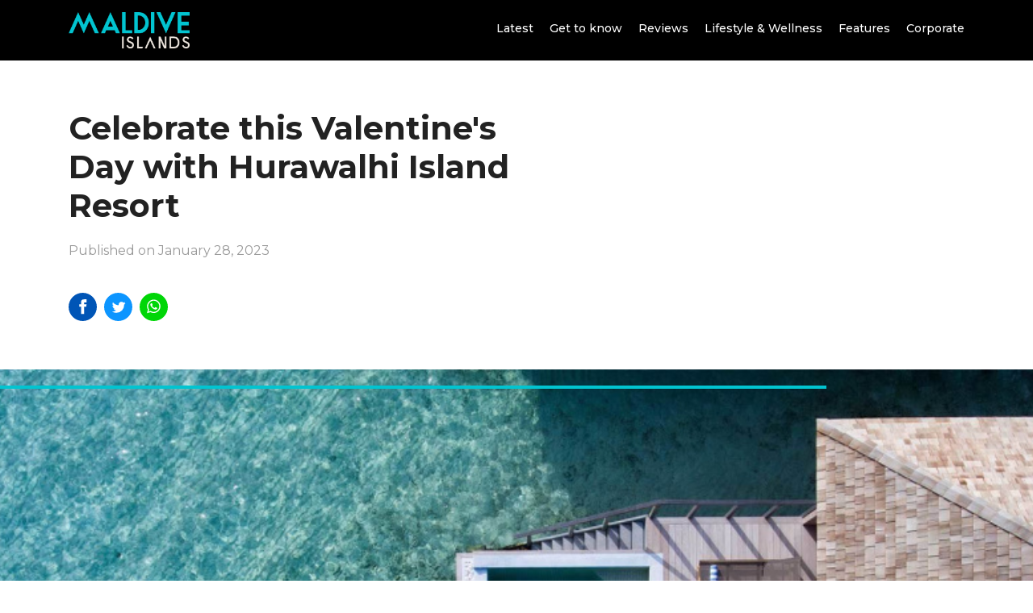

--- FILE ---
content_type: text/html; charset=UTF-8
request_url: https://maldiveislands.mv/461
body_size: 9531
content:
<!DOCTYPE html>
<html lang="en">
<head>
  <meta charset="utf-8">
  <title>Celebrate this Valentine&#039;s Day with Hurawalhi Island Resort</title>
  <meta name="viewport" content="width=device-width, initial-scale=1, shrink-to-fit=no">

  <link href="https://fonts.googleapis.com/css?family=Roboto:400,500,600,700,900&display=swap" rel="stylesheet">
  
  <link href="//maldiveislands.mv/css/bootstrap.min.css" rel="stylesheet">
  <link href="//maldiveislands.mv/css/fontawesome.min.css" rel="stylesheet">

  <!--<link href="//maldiveislands.mv/css/animsition.min.css" rel="stylesheet">-->
  <link href="//maldiveislands.mv/css/style.css?v=776594576" rel="stylesheet">
  <link href="//maldiveislands.mv/css/footer.css?v=1152419346" rel="stylesheet">

      
  <link rel="icon" href="//maldiveislands.mv/assets/favicon.png" type="image/png">

  <meta property="description" content="">

  <meta property="og:title" content="Celebrate this Valentine&#039;s Day with Hurawalhi Island Resort">
  <meta property="og:description" content="">
  <meta property="og:image" content="https://cache-server01.sun.mv/sun.assets/uploads/l_2023_01_28_114615_smjceaf1hwxkpbry6iouvl5qn824t39dzg7_EN_.jpg">

  <meta property="twitter:card" content="summary_large_image">
  <meta property="twitter:image" content="https://cache-server01.sun.mv/sun.assets/uploads/l_2023_01_28_114615_smjceaf1hwxkpbry6iouvl5qn824t39dzg7_EN_.jpg">
  <meta property="twitter:title" content="Celebrate this Valentine&#039;s Day with Hurawalhi Island Resort">
  <meta property="twitter:description" content="">

  <!--<script data-ad-client="ca-pub-2115683705968648" async 
    src="https://pagead2.googlesyndication.com/pagead/js/adsbygoogle.js"></script>-->

  <script async src="https://pagead2.googlesyndication.com/pagead/js/adsbygoogle.js"></script>

</head>

<body>
<!-- Global site tag (gtag.js) - Google Analytics -->
<script async src="https://www.googletagmanager.com/gtag/js?id=UA-18743319-7"></script>
<script>
  window.dataLayer = window.dataLayer || [];
  function gtag(){dataLayer.push(arguments);}
  gtag('js', new Date());

  gtag('config', 'UA-18743319-7');
</script>

<div id="fb-root"></div>
<script>(function(d, s, id) {
var js, fjs = d.getElementsByTagName(s)[0];
if (d.getElementById(id)) return;
js = d.createElement(s); js.id = id;
js.src = "//connect.facebook.net/en_US/sdk.js#xfbml=1&appId=143901465672310&version=v2.0";
fjs.parentNode.insertBefore(js, fjs);
}(document, 'script', 'facebook-jssdk'));</script>

  <header>
    <div class="container">
      <div class="row">
        <div class="col col-sm-3">
          <div class="logo">
            <a href="//maldiveislands.mv">
              <img src="//maldiveislands.mv/assets/logo.png" class="w-10">
            </a>
          </div>
        </div>
      
        <div class="col d-lg-none text-right">
          <button class="menu-btn">
            <div></div>
            <div></div>
            <div></div>
          </button>
        </div>

        <div class="col-12 col-lg">
          <nav>
            <a href="//maldiveislands.mv/news">Latest</a>
            <a href="//maldiveislands.mv/get_to_know">Get to know</a>
            <a href="//maldiveislands.mv/reviews">Reviews</a>
            <a href="//maldiveislands.mv/lifestyle_wellness">Lifestyle &amp; Wellness</a>
            <a href="//maldiveislands.mv/features">Features</a>
            <a href="//maldiveislands.mv/corporate">Corporate</a>
          </nav>
        </div>

      </div>
    </div>
  </header>

  <main>
    <div class="animsition">
    <div class="article-heading">
	<div class="container">
		<div class="row">
			<div class="col-12">
				<div class="detail">
          <h1>Celebrate this Valentine&#039;s Day with Hurawalhi Island Resort</h1>
          <span class="datetime">
            Published on January 28, 2023
          </span>
					<span class="share">
						<div class="byline">
							<div class="social-share">
                                <a class="share-fb" data-url="https://maldiveislands.mv/461">
                  <img src="//maldiveislands.mv/assets/social-facebook.svg">
								</a>
                <a class="share-tw" data-url="https://maldiveislands.mv/461" 
                  data-title="Celebrate this Valentine&#039;s Day with Hurawalhi Island Resort">
                  <img src="//maldiveislands.mv/assets/social-twitter.svg">
								</a>
                <a class="share-whatsapp" data-url="https://maldiveislands.mv/461">
                  <img src="//maldiveislands.mv/assets/social-whatsapp.svg">
								</a>
							</div>
						</div>
					</span>
				</div>
			</div>
		</div>
	</div>
</div>

<div class="article-featured" 
     style="background-image: url('https://cache-server01.sun.mv/sun.assets/uploads/l_2023_01_28_114615_smjceaf1hwxkpbry6iouvl5qn824t39dzg7_EN_.jpg')">
	<span class="highlight-line line-top"></span>
	<span class="highlight-line line-bottom"></span>
</div>
<div class="article-featured-caption">
  <div class="container">
    <div class="row">
      <div class="col w-100">
          Celebrate this Valentine&#039;s day with Hurawalhi Island Resort. (Photo/Hurawalhi Island Resort)
      </div>
    </div>
  </div>
</div>


<div class="article-content">
	<div class="container">
		<div class="row">
			<div class="article-content-border col-sm-9">

          <div class="mb-5">
            <ins class="adsbygoogle"
                style="display:block; text-align:center;"
                data-ad-layout="in-article"
                data-ad-format="fluid"
                data-ad-client="ca-pub-2115683705968648"
                data-ad-slot="5632862216"></ins>
            <script>
                 (adsbygoogle = window.adsbygoogle || []).push({});
            </script>
          </div>

				<div class="article-body">
          					<div class="article-author mb-5">
						<span class="by">Written by</span>
            <span class="name">
                Mohamed Iyad Masood
            </span>
					</div>
                    
					
          <p class="MsoNormal">Every traveler's dream vacation in the Maldives begins with a stroll along sun-drenched white beaches and beautiful blue seas. The tropical islands are a great choice for a romantic trip since they emit a charm of tranquility and closeness and are elevated by nature's best features. The possibility is much more appealing now that Valentine's Day is getting closer. A romantic schedule that is sure to make hearts flutter has been put together at the picturesque Hurawalhi Island Resort in Baa atoll.</p>
<p class="MsoNormal">The resort is overflowing with romantic events this February that are sure to make lovers fall head over heels in love, as well as spectacular dining locations set against the most breathtaking scenery.</p>
<p class="MsoNormal">The lavish resort is home to the largest all-glass undersea restaurant in the world, where panoramic views offer a peek at the Maldives' abundant biodiversity. The restaurant is providing a variety of special experiences for couples on Valentine's Day, including opulent private brunches, elegant luncheons, and a delicious 7-course dinner. The exquisite beauty of the underwater will be revealed with each dish, tantalizing the senses. This will undoubtedly combine to make a special Valentine's Day surprise.</p>
<figure><img src="//s3-ap-southeast-1.amazonaws.com/sun.assets/uploads/l_2023_01_25_010121_9pmkuw3bt5rx1qcnhl6482ysovfijgaezd7_EN_.jpg" />
<figcaption>5.8 Underwater Resort at Hurawalhi Island Resort. (Photo/Hurawalhi Island Resort)</figcaption>
</figure>
<p class="MsoNormal">If the underwater landscapes did not pique your interest, the suite rooms at the Sulha Spa would thanks to their ocean views and mother nature's own soundtrack. Couples can enjoy renowned spa services together in this location, which will assist to strengthen bonds by calming the mind and soul. Duos are welcome to sign up for the Sulha Joy adventure, which uses Hara bodywork to relax guests and draw them closer to exquisite bliss. Or couples can choose the Sweet Romance treatment, which elevates the senses with special Balinese massages, glow facials, and distinctive foot rituals.</p>
<figure><img src="//s3-ap-southeast-1.amazonaws.com/sun.assets/uploads/l_2023_01_28_113757_uintqwe4ohpf1yjlkmcx35vdzb9s8r6g7a2_EN_.png" />
<figcaption>Celebrate this Valentine's day with Hurawalhi Island Resort.</figcaption>
</figure>
<p class="MsoNormal">The Champagne Pavilion is a great place for couples to spend some quality time together. As a picture in the clouds materializes, observe the changing gloomy sky hand in hand. By enjoying a great bottle of Devaux Cuv&eacute;e D Ros&eacute; and delectable canap&eacute;s, you can further enhance the special occasion. A treasured memory for all time.</p>
<p class="MsoNormal">You and your partner can retreat to a private island where only the cyan waters and powdered sand will interfere with your intimate moments if you want the utmost seclusion for the two of you. Here, visitors can create their own excursions, from memorable star-lit dinners to romantic Champagne breakfasts and island picnics. Whatever a couple decides, they will not be disappointed by their ideal island vacation.</p>
<p class="MsoNormal">&nbsp;</p>
<figure><img src="//s3-ap-southeast-1.amazonaws.com/sun.assets/uploads/l_2023_01_28_114212_k3gvpma5jsw2r1hldtnbqcu7zx8i6oy94fe_EN_.jpg" />
<figcaption>Celebrate this Valentine's day with Hurawalhi Island Resort.</figcaption>
</figure>
<p class="MsoNormal">If you're picturing a titanic-style romance, a luxurious yacht is waiting to take couples out to sea. With several alternatives to choose from, guests can set a path for any of the featured trips. This includes island hopping, sunset cruises, and even private sunset cruise meals. It also includes exploring the abundant Baa atoll and keeping an eye out for whale sharks and manta rays. It's up to you whether you dive, eat, or drink.</p>
<p class="MsoNormal">A romantic beach meal is the ideal way to surprise your significant other. Couples can enjoy a quiet evening on the beach or liven things up with a BBQ dinner thanks to the venue's distinctive design. A delightful Teppanyaki meal is another option for those looking for a more memorable dining experience. A talented chef will dazzle guests with his or her artistic culinary skills before offering delectable bites of sushi, sashimi, and other delicacies.</p>
<figure><img src="//s3-ap-southeast-1.amazonaws.com/sun.assets/uploads/l_2023_01_28_114307_kynws62z78d3buaxrpmetch91ogj54ivlfq_EN_.jpeg" />
<figcaption>Celebrate this Valentine's day with Hurawalhi Island Resort.</figcaption>
</figure>
<p class="MsoNormal">Couples can travel to Coco Bar to dance the night away with Huruwalhi's special Valentine's DJ night after spending the entire day sharing romantic experiences. Enjoy the companionship of your true love in the lovely environment while sipping cocktails and listening to live music.</p>

          <div class="mt-5">
            <ins class="adsbygoogle"
                 style="display:block; text-align:center;"
                 data-ad-layout="in-article"
                 data-ad-format="fluid"
                 data-ad-client="ca-pub-2115683705968648"
                 data-ad-slot="8225583573"></ins>
            <script>
                 (adsbygoogle = window.adsbygoogle || []).push({});
            </script>
          </div>

				</div>
			</div>
      
      <div class="col-sm-3">

        <div class="w-100 mb-4">
          <ins class="adsbygoogle"
               style="display:block"
               data-ad-client="ca-pub-2115683705968648"
               data-ad-slot="9600027386"
               data-ad-format="auto"
               data-full-width-responsive="true"></ins>
          <script>
               (adsbygoogle = window.adsbygoogle || []).push({});
          </script>
        </div>


		<div class="row main-thumbs thumbs-x-small thumbs-related">

        				<div class="thumbs col-12">
          <a href="//maldiveislands.mv/603" class="animsition-link">
						<div class="image">
              <img src="https://cache-server01.sun.mv/sun.assets/uploads/l_2023_08_22_093248_l7gvuhcpo23a1txfw54sj6r9e8dkbqnymzi_EN_.jpg">
						</div>
						<div class="detail mt-2">
              <h5 class="mb-0">Four Seasons Landaa Giraavaru introduce a Hologram room</h5>
              <span class="author mt-1">
                 2 year 5 month ago
              </span>
						</div>
					</a>
				</div>
        
        				<div class="thumbs thumbs-xs col-6">
          <a href="//maldiveislands.mv/600" class="animsition-link">
						<div class="image">
              <img src="https://cache-server01.sun.mv/sun.assets/uploads/l_2023_06_05_115650_72wrcqhkjf41n6ut9lay38zxmbvg5osiedp_EN_.jpg">
						</div>
						<div class="detail mt-2">
              <h6>JOALI Maldives unveils roster of visiting chefs</h6>
						</div>
					</a>
				</div>
        				<div class="thumbs thumbs-xs col-6">
          <a href="//maldiveislands.mv/601" class="animsition-link">
						<div class="image">
              <img src="https://cache-server01.sun.mv/sun.assets/uploads/l_2023_07_25_014725_2nhrf4up5x3cs9lgjwaz76eikodv81mybtq_EN_.jpg">
						</div>
						<div class="detail mt-2">
              <h6>Grand Park Kodhipparu introduces Beach Boot Camp</h6>
						</div>
					</a>
				</div>
        				<div class="thumbs thumbs-xs col-6">
          <a href="//maldiveislands.mv/599" class="animsition-link">
						<div class="image">
              <img src="https://cache-server01.sun.mv/sun.assets/uploads/l_2023_07_23_023825_mje8k3y7w4vd1n9xscrpobqlathuz5g6i2f_EN_.jpeg">
						</div>
						<div class="detail mt-2">
              <h6>Lily Beach reveal world wellness weekend offerings</h6>
						</div>
					</a>
				</div>
        				<div class="thumbs thumbs-xs col-6">
          <a href="//maldiveislands.mv/598" class="animsition-link">
						<div class="image">
              <img src="https://cache-server01.sun.mv/sun.assets/uploads/l_2023_07_23_011820_21ojziwxrsulagv38bncq4kt6empyfh7d59_EN_.jpg">
						</div>
						<div class="detail mt-2">
              <h6>Elizaveta Yurgina to perform at Irufushi this August</h6>
						</div>
					</a>
				</div>
        
		</div>

      </div>

		</div>
	</div>
</div>
    </div>
  </main>

  
<footer>
  <div class="container">
    <div class="row">
      <div class="col-12 col-lg-4 text-center text-lg-left">
          <a href="//maldiveislands.mv">
            <img src="//maldiveislands.mv/assets/smg-logo-footer.svg" class="logo">
          </a>
      </div>
      <div class="col-12 col-lg-4 text-center">
					<div class="about">
							<a href="https://en.sun.mv/page/about">About Us</a>
							<a href="https://en.sun.mv/page/contact">Contact Us</a>
						</ul>
					</div>
          <div class="credit">
            <p>A product by Sun Media Group. All rights reserved.</p>
          </div>
      </div>
      <div class="col-12 col-lg-4 text-center text-lg-right">
					<div class="social">
            <a href="">
              <img src="//maldiveislands.mv/assets/social-outline-facebook.svg">
            </a>
            <a href="">
              <img src="//maldiveislands.mv/assets/social-outline-twitter.svg">
            </a>
					</div>
      </div>

    </div>
  </div>
</footer>

<!--
  <footer>
		<div class="container">
			<div class="row custom-gutter">
				<div class="col-lg-3 col-md-4 col-sm-6 w-100">
					<div class="logo">

<svg xmlns="http://www.w3.org/2000/svg" viewBox="0 0 223 141.409">
    <defs>
        <style>
            .cls-1,.cls-2{fill:#fff}.cls-1{fill-rule:evenodd}.cls-3{fill:none;stroke:#bcbec0;stroke-miterlimit:2.613;stroke-width:2px}
        </style>
    </defs>
    <g id="Smg_Logo" data-name="Smg Logo" transform="translate(-427 -4046)">
        <path id="Path_99" d="M70.669 0a70.725 70.725 0 0 1 69.67 58.534l-3.783 2.5a66.4 66.4 0 1 0-.286 21.415l4.711-4.069A70.7 70.7 0 1 1 70.669 0z" class="cls-1" data-name="Path 99" transform="translate(427 4046)"/>
        <g id="Group_327" data-name="Group 327" transform="translate(463.905 4094.831)">
            <path id="Path_100" d="M56.7 121.176a4.66 4.66 0 0 1-5-4.426 5.235 5.235 0 0 1 2.284-4.069l14.776-10.85a13.718 13.718 0 0 0 1.214-.928 4.553 4.553 0 0 1 6.781 1.5l2.07-1.57a4.6 4.6 0 0 1 4.783-.428 4.484 4.484 0 0 1 2 2c2.784-2.141 6.639-4.354 8.923.071a4.558 4.558 0 0 1-1.214 5.639c-2.427 1.642-5 3.641-7.424 5.354a8.268 8.268 0 0 1-4.14 2 5.167 5.167 0 0 1-5.282-3.783c-.642-1.856-2.641-2.57-4.569-.714l-12.92 9.494a4.981 4.981 0 0 1-2.282.71z" class="cls-1" data-name="Path 100" transform="translate(-51.7 -77.423)"/>
            <path id="Path_101" d="M114.438 103.734l6.353-4.711a8.365 8.365 0 0 1 3.069-1.57 14.76 14.76 0 0 1 2.5-.214h30.052c2.57 0 3.926.214 5.853-1.071 2.356-1.713 4.64-3.426 7-5.14a5.226 5.226 0 0 1 2.855-.928 5 5 0 0 1 3.212 1.285 4.54 4.54 0 0 1 0 6.5c-.286.214-.571.5-.857.714l-9.708 6.567c-1.5.857-2.927.928-5 .928h-33.623a31.178 31.178 0 0 0-2.57 1.927l-4.569 3.426c-4.924 3.494-10.135-4.072-4.567-7.713z" class="cls-1" data-name="Path 101" transform="translate(-68.967 -74.615)"/>
            <path id="Path_104" d="M128.339 77.539c3.855-2.927 7.567-5.425 11.421-8.352 2-1.57 5.354-.642 6.5 1.642 1.356 2.427.214 4.925-2 6.282l-11.421 8.352c-4.5 2.855-10.211-4.069-4.5-7.924z" class="cls-1" data-name="Path 104" transform="translate(-72.946 -68.407)"/>
            <path id="Path_105" d="M96.38 68.5a8.78 8.78 0 1 1-8.78 8.78 8.774 8.774 0 0 1 8.78-8.78zm0 6.567a2.213 2.213 0 1 0 2.213 2.213 2.224 2.224 0 0 0-2.213-2.213z" class="cls-1" data-name="Path 105" transform="translate(-61.973 -68.434)"/>
        </g>
        <path id="Path_106" d="M231.2 77.836l1.57-.714a2.079 2.079 0 0 0 .857 1.285 2.715 2.715 0 0 0 1.57.428 1.945 1.945 0 0 0 1.428-.5 1.777 1.777 0 0 0 .5-1.356c0-.714-.571-1.356-1.785-1.927a1.559 1.559 0 0 1-.357-.214 8.723 8.723 0 0 1-2.713-1.785 3.246 3.246 0 0 1-.714-2 3.17 3.17 0 0 1 1-2.427 3.8 3.8 0 0 1 2.713-.928 4.507 4.507 0 0 1 2.284.5 2.637 2.637 0 0 1 1.285 1.5l-1.57.785a3.043 3.043 0 0 0-.785-.857 1.639 1.639 0 0 0-1-.286 1.745 1.745 0 0 0-1.285.428 1.553 1.553 0 0 0-.5 1.142c0 .714.714 1.428 2.07 2.07.071.071.214.071.286.143a7.849 7.849 0 0 1 2.5 1.642 3.247 3.247 0 0 1 .714 2 3.766 3.766 0 0 1-1.068 2.785 4.022 4.022 0 0 1-3 1 4.067 4.067 0 0 1-2.57-.714 2.8 2.8 0 0 1-1.43-2z" class="cls-1" data-name="Path 106" transform="translate(360.837 4026.626)"/>
        <path id="Path_107" d="M245.4 68.1h2v7.5a3.608 3.608 0 0 0 .785 2.5 3.474 3.474 0 0 0 4.569 0 3.736 3.736 0 0 0 .785-2.5v-7.5h2v7.709a4.429 4.429 0 0 1-5.068 5 5.227 5.227 0 0 1-3.783-1.214 5.056 5.056 0 0 1-1.285-3.783z" class="cls-1" data-name="Path 107" transform="translate(356.773 4026.512)"/>
        <path id="Path_108" d="M263.5 80.249V67.4l7.852 7.567a6.435 6.435 0 0 1 .642.714c.214.214.428.5.714.785V67.9h1.856v12.849l-7.995-7.709-.642-.642c-.214-.214-.357-.5-.571-.714v8.566H263.5z" class="cls-1" data-name="Path 108" transform="translate(351.594 4026.712)"/>
        <path id="Path_109" d="M238.253 102.449L234.4 93.6l-1.5 8.352h-1.5l2.57-12.852 4.283 10.279 4.354-10.279 2.5 12.849h-1.428l-1.57-8.352z" class="cls-1" data-name="Path 109" transform="translate(360.78 4020.502)"/>
        <path id="Path_110" d="M253.2 102.149V89.8h6.567v1.356H254.7v3.569h5.068v1.356H254.7v4.711h5.068v1.356z" class="cls-1" data-name="Path 110" transform="translate(354.541 4020.302)"/>
        <path id="Path_111" d="M267.3 100.793h.928a15.348 15.348 0 0 0 3.141-.214 3 3 0 0 0 1.428-.714 3.805 3.805 0 0 0 1.142-1.642 5.67 5.67 0 0 0 .428-2.284 7.3 7.3 0 0 0-.357-2.284 4.526 4.526 0 0 0-1.142-1.642 2.951 2.951 0 0 0-1.5-.714 15.348 15.348 0 0 0-3.141-.214h-.927v9.708zm-1.5 1.356V89.8h2.356a14.986 14.986 0 0 1 3.712.286 6.375 6.375 0 0 1 1.856.857 5.875 5.875 0 0 1 1.642 2.07 7.785 7.785 0 0 1 0 5.853 4.734 4.734 0 0 1-1.642 2.07 4.425 4.425 0 0 1-1.856.857 16.473 16.473 0 0 1-3.212.286H265.8z" class="cls-1" data-name="Path 111" transform="translate(350.936 4020.302)"/>
        <path id="Rectangle_183" d="M0 0h1.499v12.349H0z" class="cls-2" data-name="Rectangle 183" transform="translate(629.299 4110.102)"/>
        <path id="Path_112" d="M292.9 92.384l-2 4.568h3.926l-1.926-4.568zm0-3.284l5.639 12.849h-1.57l-1.57-3.783h-4.854l-1.57 3.783H287.4z" class="cls-1" data-name="Path 112" transform="translate(344.754 4020.502)"/>
        <path id="Path_113" d="M237.952 118.282h5.068v.428a6.57 6.57 0 0 1-1.642 4.64 5.971 5.971 0 0 1-4.5 1.713 6.086 6.086 0 0 1-1.642-.214 4.985 4.985 0 0 1-1.428-.571 6.2 6.2 0 0 1-3.212-5.639 7.15 7.15 0 0 1 .5-2.784 6.03 6.03 0 0 1 3.426-3.426 7.4 7.4 0 0 1 5.5.214 5.526 5.526 0 0 1 2.142 1.927l-1.214 1a5.394 5.394 0 0 0-1.642-1.713 4.944 4.944 0 0 0-5.782.857 5.241 5.241 0 0 0-1.356 3.783 4.9 4.9 0 0 0 1.356 3.641 4.734 4.734 0 0 0 3.5 1.428 4.2 4.2 0 0 0 3.069-1.142 4.053 4.053 0 0 0 1.356-2.927h-3.5z" class="cls-1" data-name="Path 113" transform="translate(361.009 4013.949)"/>
        <path id="Path_114" d="M251.1 124.749V112.4h2.927a9.237 9.237 0 0 1 1.785.143 2.637 2.637 0 0 1 1 .5 2.84 2.84 0 0 1 .857 1.142 3.841 3.841 0 0 1 .286 1.57 2.91 2.91 0 0 1-.857 2.284 3.737 3.737 0 0 1-2.5.785h-.286l4.711 5.925h-1.856l-4.5-5.925h-.214v5.925H251.1zm1.428-11.064v4.14h1.142a4.094 4.094 0 0 0 2.284-.428 1.894 1.894 0 0 0 .571-1.57 2.061 2.061 0 0 0-.571-1.642 4.136 4.136 0 0 0-2.284-.5h-1.142z" class="cls-1" data-name="Path 114" transform="translate(355.142 4013.834)"/>
        <path id="Path_115" d="M269.9 123.593a6.12 6.12 0 0 0 1.927-.357 5.23 5.23 0 0 0 1.642-1.142 4.1 4.1 0 0 0 1.071-1.642 4.613 4.613 0 0 0 .357-1.927 6.19 6.19 0 0 0-.357-2 6.516 6.516 0 0 0-1.071-1.642 4.1 4.1 0 0 0-1.642-1.071 4.612 4.612 0 0 0-1.927-.357 5.45 5.45 0 0 0-1.927.357 6.516 6.516 0 0 0-1.642 1.071 4.651 4.651 0 0 0-1.071 1.642 4.734 4.734 0 0 0-.357 2 5.45 5.45 0 0 0 .357 1.927 5.23 5.23 0 0 0 1.142 1.642 6.2 6.2 0 0 0 1.642 1.142 4.107 4.107 0 0 0 1.856.357zm6.639-5.068a6.273 6.273 0 0 1-1.927 4.569 7.029 7.029 0 0 1-2.141 1.428 6.5 6.5 0 0 1-5 0 7.029 7.029 0 0 1-2.142-1.428 5.69 5.69 0 0 1-1.428-2.07 6.35 6.35 0 0 1 1.428-7.067 6.8 6.8 0 0 1 2.142-1.356 6.013 6.013 0 0 1 2.5-.5 6.584 6.584 0 0 1 2.57.5 8.373 8.373 0 0 1 2.142 1.356 6.726 6.726 0 0 1 1.428 2.07 9.639 9.639 0 0 1 .423 2.497z" class="cls-1" data-name="Path 115" transform="translate(351.622 4013.92)"/>
        <path id="Path_116" d="M285.1 112.4h1.5v7.709a4.316 4.316 0 0 0 .785 2.784 4.072 4.072 0 0 0 5 0 4.181 4.181 0 0 0 .785-2.784V112.4h1.5v7.709a5.468 5.468 0 0 1-1.214 3.783 4.617 4.617 0 0 1-3.569 1.214 4.9 4.9 0 0 1-3.569-1.214 5.345 5.345 0 0 1-1.214-3.783z" class="cls-1" data-name="Path 116" transform="translate(345.412 4013.834)"/>
        <path id="Path_117" d="M304.028 119.281v5.568H302.6V112.5h2.57a12.129 12.129 0 0 1 2 .143 3.28 3.28 0 0 1 1.142.5 2.452 2.452 0 0 1 .928 1.142 3.965 3.965 0 0 1 .357 1.642 4.234 4.234 0 0 1-.357 1.642 2.452 2.452 0 0 1-.928 1.142 4.231 4.231 0 0 1-1.142.5 12.127 12.127 0 0 1-2 .143h-1.142zm0-1.356h.714a5.161 5.161 0 0 0 2.57-.428 1.723 1.723 0 0 0 .642-1.57 1.865 1.865 0 0 0-.642-1.642 4.855 4.855 0 0 0-2.5-.5h-.712v4.14z" class="cls-1" data-name="Path 117" transform="translate(340.404 4013.806)"/>
        <path id="Line_107" d="M0 0v44.4" class="cls-3" data-name="Line 107" transform="translate(580.544 4094.041)"/>
    </g>
</svg>

					</div>
				</div>
				<div class="col-lg-2 col-md-4 col-sm-6 col-6 w-100">
					<div class="address">
						<address>
							<span>
								G. Viyavathi <br>
								Kashimaa Hingun <br>
								Malé Maldives <br>
								20047
							</span>

							<span>
								<a href="tel:+9603312747">Tel : 3312747</a> <br>
								Fax : 3323789
							</span>
						</address>
					</div>
				</div>
				<div class="col-lg-3 col-md-4 col-sm-6 col-6 w-100">
					<div class="about-links">
						<ul>
							<li><a href="https://en.sun.mv/page/contact">Contact Us</a></li>
							<li><a href="#">Privacy Policy</a></li>
							<li><a href="#">Advertise</a></li>
							<li><a href="#">Terms and conditions</a></li>
							<li><a href="https://en.sun.mv/page/about">About Sun</a></li>
						</ul>
					</div>
				</div>
				<div class="col-lg-2 col-md-6 col-sm-6 col-6 w-100">
					<div class="social-links">
						<ul>
							<li>
								<a href="https://www.facebook.com/sunmv/" target="_new">
									<div>
										<img src="https://sun.mv/public/assets/footer-fb-icon.png">
									</div>
									<div>
										<span>Like us</span>
										<span>sunmv</span>
									</div>
								</a>
								<a href="https://twitter.com/sunbrk" target="_new">
									<div>
										<img src="https://sun.mv/public/assets/footer-tw-icon.png">
									</div>
									<div>
										<span>Follow Us</span>
										<span>sunbrk</span>
									</div>
								</a>
							</li>
						</ul>
					</div>
				</div>
				<div class="col-lg-2 col-md-6 col-sm-12 col-6 w-100">
					<div class="app-download">
						<div class="wrapper">

							<div class="label">Download Sun App</div>
							<a href="https://play.google.com/store/apps/details?id=com.sunmediagroup.sunmv" target="_new">
								<img src="https://sun.mv/public/assets/googleplay-btn.png">
							</a>
							<a href="https://itunes.apple.com/au/app/sun-mv/id1434397737" target="_new">
								<img src="https://sun.mv/public/assets/appstore-btn.png">
							</a>

							<span style="color: #fff; opacity: 0.2; font-size: 11px; font-weight: bold;">
								v 3
							</span>

						</div>
					</div>
				</div>
			</div>
		</div>
	</footer>

  -->
  
  <script src="//maldiveislands.mv/js/jquery-3.4.1.min.js"></script>
  <script src="//maldiveislands.mv/js/bootstrap.min.js"></script>
  <script src="//maldiveislands.mv/js/animsition.min.js"></script>
  
  <script>
	/* $('.animsition').animsition({
      inClass: 'fade-in',
      outClass: 'fade-out',
	    inDuration: 1500,
	    outDuration: 800,
	    linkElement: '.animsition-link',
	    loading: true,
	    loadingParentElement: 'body', 
	    loadingClass: 'animsition-loading',
	    loadingInner: '', 
	    timeout: false,
	    timeoutCountdown: 5000,
	    onLoadEvent: true,
	    browser: [ 'animation-duration', '-webkit-animation-duration'],
	    overlay : false,
	    overlayClass : 'animsition-overlay-slide',
	    overlayParentElement : 'body',
	    transition: function(url){ window.location.href = url; }
	  });*/



    $('.menu-btn').click(function(){
      $('header nav').slideToggle();
    });

    function openWindow (url, width, height) {
       var top  = window.outerHeight / 2 + window.screenY - ( height / 2);
       var left = window.outerWidth / 2 + window.screenX - ( width / 2);
       window.open(url, '_blank', 'width='+width+',height='+height+',top='+top+',left='+left);
    }

  /*
   	$('.share-fb').click(function(){
      FB.ui({
          method: 'share',
          display: 'popup',
          href: $(this).data('url'),
        }, function(response){});
    });
*/
    $('.share-fb').click(function(){
      var link = 'https://www.facebook.com/sharer/sharer.php?u='+ encodeURIComponent($(this).data('url'));
      openWindow(link, 600, 450);
    });

    $('.share-tw').click(function(){
      var title = $(this).data('title') ? $(this).data('title') + ' | ' : '';
      var link = 'https://twitter.com/intent/tweet?text='+ encodeURIComponent(title + $(this).data('url'));
      openWindow(link, 600, 450);
    });

    $('.share-gplus').click(function(){
      var link = 'https://plus.google.com/share?url='+ encodeURIComponent($(this).data('url'));
      openWindow(link, 600, 450);
    });

    $('.share-whatsapp').click(function(){
      if(isMobile.any())  {
        window.location = 'whatsapp://send?text='+encodeURIComponent($(this).data('url'));
        return 0;
      }
      var link = 'https://web.whatsapp.com/send?text='+ encodeURIComponent($(this).data('url'));
      openWindow(link, 600, 450);
    });

  function loadScript(url, callback) {
    var script = document.createElement("script")
    script.type = "text/javascript";
    //
    if (script.readyState) { //IE
        script.onreadystatechange = function() {
            if (script.readyState == "loaded" ||
                script.readyState == "complete") {
                script.onreadystatechange = null;
                callback();
            }
        };
    } else { //Others
        script.onload = function() {
            callback();
        };
    }
    //
    script.src = url;
    document.getElementsByTagName("head")[0].appendChild(script);
  }

  function embedTwitter() {
    var tweetDiv;
    var tweets = jQuery(".twitter-post");
    tweets.html('');
    // if there are tweets only load the twitter widget
    if (tweets.length > 0) {
        loadScript("https://platform.twitter.com/widgets.js", function() {
            jQuery(tweets).each(function(t, tweet) {
                // var el   = $(this);
                tweetDiv = $(this);
                var href = jQuery(this).attr('data-href');
                var id = href.substring(href.lastIndexOf('/') + 1);
                //
                twttr.widgets.createTweet(id, tweet, {
                    conversation: 'none', // or all
                    cards: 'visible', // or visible
                    linkColor: '#cc0000', // default is blue
                    theme: 'light' // or dark
                }).then(function(el) {
                    $('.twitter-post').find('.embed-loading').slideUp();
                });
            });
        });
    }
  }
  embedTwitter();
/*
  function embedInstagram() {
    var tweetDiv;
    var tweets = jQuery(".instagram-post");
    tweets.html('');
    // if there are tweets only load the twitter widget
    if (tweets.length > 0) {
        loadScript("https://platform.twitter.com/widgets.js", function() {
            jQuery(tweets).each(function(t, tweet) {
                // var el   = $(this);
                tweetDiv = $(this);
                var href = jQuery(this).attr('data-href');
                var id = href.substring(href.lastIndexOf('/') + 1);
                //
                twttr.widgets.createTweet(id, tweet, {
                    conversation: 'none', // or all
                    cards: 'visible', // or visible
                    linkColor: '#cc0000', // default is blue
                    theme: 'light' // or dark
                }).then(function(el) {
                    $('.twitter-post').find('.embed-loading').slideUp();
                });
            });
        });
    }
  }
  embedInstagram();
*/

  </script>
  <script async src="//www.instagram.com/embed.js"></script>

<script defer src="https://static.cloudflareinsights.com/beacon.min.js/vcd15cbe7772f49c399c6a5babf22c1241717689176015" integrity="sha512-ZpsOmlRQV6y907TI0dKBHq9Md29nnaEIPlkf84rnaERnq6zvWvPUqr2ft8M1aS28oN72PdrCzSjY4U6VaAw1EQ==" data-cf-beacon='{"version":"2024.11.0","token":"4263e67d8da248cfadfb556c18992911","r":1,"server_timing":{"name":{"cfCacheStatus":true,"cfEdge":true,"cfExtPri":true,"cfL4":true,"cfOrigin":true,"cfSpeedBrain":true},"location_startswith":null}}' crossorigin="anonymous"></script>
</body>
</html>


--- FILE ---
content_type: text/html; charset=utf-8
request_url: https://www.google.com/recaptcha/api2/aframe
body_size: 269
content:
<!DOCTYPE HTML><html><head><meta http-equiv="content-type" content="text/html; charset=UTF-8"></head><body><script nonce="jr3gVMmRPOC89ApzK4AhGg">/** Anti-fraud and anti-abuse applications only. See google.com/recaptcha */ try{var clients={'sodar':'https://pagead2.googlesyndication.com/pagead/sodar?'};window.addEventListener("message",function(a){try{if(a.source===window.parent){var b=JSON.parse(a.data);var c=clients[b['id']];if(c){var d=document.createElement('img');d.src=c+b['params']+'&rc='+(localStorage.getItem("rc::a")?sessionStorage.getItem("rc::b"):"");window.document.body.appendChild(d);sessionStorage.setItem("rc::e",parseInt(sessionStorage.getItem("rc::e")||0)+1);localStorage.setItem("rc::h",'1769145066612');}}}catch(b){}});window.parent.postMessage("_grecaptcha_ready", "*");}catch(b){}</script></body></html>

--- FILE ---
content_type: text/css
request_url: https://maldiveislands.mv/css/style.css?v=776594576
body_size: 1939
content:
@import url('https://fonts.googleapis.com/css2?family=Montserrat:ital,wght@0,100;0,200;0,300;0,400;0,500;0,600;0,700;0,800;1,200;1,300;1,400;1,500;1,600;1,700;1,800&display=swap');


body {
  color: #222;
  font-family: 'Montserrat', sans-serif;
}

::selection {
  background: #d0fbff;
}

.animsition-overlay-slide {
  background: #000;
  z-index: 99999;
}

a:hover {
  text-decoration: none;
}
a h1:hover, a h2:hover, a h3:hover, a h4:hover, a h5:hover, a h6:hover {
  text-decoration: underline;
  text-decoration-color: #02c4d0;
}

.social-share > a {
  cursor: pointer;
}

h1 {
  font-size: 45px;
  font-weight: 700;
}

h2 {
  font-size: 35px;
  font-weight: 700;
}

h3 {
  font-size: 30px;
  font-weight: 700;
}

h4 {
  font-size: 20px;
  font-weight: 600;
}

h5 {
  font-size: 15px;
  font-weight: 600;
}

h6 {
  font-size: 13px;
  font-weight: 600;
}

.detail .author {
  font-size: 13px;
  color: #666;
}

header {
  background-color: #000;
  user-select: none;
}
header .logo {
  padding: 15px 0;
}
header .logo img {
  width: 150px;
}

header nav {
  display: flex;
  margin-top: 25px;
  justify-content: flex-end;
}
header nav a {
  font-size: 14px;
  color: #FFF;
  font-weight: 500;
  margin-left: 20px;
}
header nav a:hover {
  color: #4fc4cf;
}
header .menu-btn {
  margin-top: 25px;
  background: transparent;
  width: 40px;
  border: none;
}
header .menu-btn:focus {
  outline: none;
}
header .menu-btn > div {
  height: 3px;
  width: 100%;
  background: rgba(255, 255, 255, 0.6);
  margin-bottom: 4px;
}
header .menu-btn:focus > div {
  background: rgba(255, 255, 255, 0.8);
}

@media screen and (max-width: 991px) {
  header nav {
    display: none;
    position: absolute;
    z-index: 100;
    border-top: solid 1px #40a0aa;
    background: #000;
    top: 0;
    left: 0;
    margin: 0;
    flex-direction: column;
    right: 0;
    padding-top: 20px;
    padding-bottom: 20px;
  }
  header nav a {
    padding: 10px;
    display: block;
  }
}

.category-title h2 {
  color: #000000;
  font-size: 26px;
  text-transform: uppercase;
  margin-top: 60px;
  border-left: solid 8px #4fc4cf;
  padding-left: 21px;
}


.home-slider .carousel .carousel-inner .item {
  width: 100%;
  height: 95vh;
  background-repeat: no-repeat;
  background-position: center;
  background-size: cover;
}
.home-slider .carousel .carousel-inner .item .highlight-line {
  width: 90%;
  height: 4px;
  background-color: #02c4d0;
  display: block;
  position: absolute;
  bottom: 100px;
  right: 0;
  z-index: 1;
}
.home-slider .carousel .carousel-inner .item .gradient {
  position: absolute;
  left: 0;
  right: 0;
  bottom: 0;
  top: 14%;
  background: linear-gradient(to bottom, rgba(0, 0, 0, 0) 0, rgba(0, 0, 0, 0.92) 100%);
}
.home-slider .carousel .carousel-inner .item .caption {
  position: absolute;
  height: auto;
  bottom: 25%;
  left: 17%;
  right: 11%;
  width: 500px;
}
.home-slider .carousel .carousel-inner .item .caption a {
  color: #FFF;
}
.home-slider .carousel .carousel-inner .item .caption h1 {
  margin-top: 0;
  margin-bottom: 15px;
}
.home-slider .carousel .carousel-inner .item .caption time {
  font-size: 14px;
  font-weight: 600;
  margin-bottom: 5px;
}
.home-slider .carousel .carousel-inner .item .caption p.excerpt {
  font-size: 14px;
  color: #FFF;
}

@media only screen and (max-width: 768px) {
  .home-slider .carousel .carousel-inner .item .caption {
    height: auto;
    width: 70%;
    top: 30%;
    left: 15%;
    right: 15%;
  }
}

.home-featured {
  margin-top: 80px;
}

.main-featured {
  position: relative;
}
.main-featured a {
  color: #222;
}
.main-featured .image {
  float: right;
  width: 820px;
  overflow: hidden;
}
.main-featured .image img {
  object-fit: cover;
}
@media screen and (min-width: 993px) {
  .main-featured .image img {
    height: 520px;
  }
}
.main-featured .detail {
  position: absolute;
  z-index: 2;
  left: 0;
  top: 100px;
  bottom: 100px;
  padding: 30px;
  width: 450px;
  background: #FFF;
  border: solid 6px #02c4d0;
}
.main-featured .detail h2 {
  margin-top: 0;
  margin-bottom: 10px;
}
.main-featured .detail time {
  font-size: 12px;
  font-weight: 600;
  color: #8a8a8a;
  margin-bottom: 5px;
}
.main-featured .detail p.excerpt {
  font-size: 13px;
  color: #868686;
}
.main-featured.main-right .image {
  float: left;
}
.main-featured.main-right .detail {
  left: auto;
  right: 0;
}
.main-featured.main-small {
  /*width: 820px;*/
}
.main-featured.main-small .image {
  max-width: 420px;
}
.main-featured.main-small .detail {
  top: 40px;
  bottom: 40px;
  padding: 20px;
  width: 300px;
}
.main-featured.main-small .detail h3 {
  font-size: 25px;
}

@media only screen and (max-width: 1200px) {
  .main-featured.main-small {
    width: auto;
  }
  .main-featured.main-small .image, .main-featured.main-small .detail {
    width: auto;
    margin: 0;
  }
}
@media only screen and (max-width: 992px) {
  .main-featured .image {
    float: none;
    width: auto;
  }
  .main-featured .detail {
    width: auto;
    position: static;
    padding-left: 20px;
    padding-right: 20px;
    margin: 0;
    margin-top: 10px;
  }
  .main-featured .detail h1, .main-featured .detail h2, .main-featured .detail h3 {
    margin-top: 0;
  }
  .main-featured.main-right .image {
    float: none;
  }
}

.main-thumbs {
  margin-top: 40px;
}
.main-thumbs .thumbs {
  border-right: solid 1px #ddd;
 /* min-height: 260px;*/
}
.main-thumbs .thumbs:last-child {
  border-right: none;
}
.main-thumbs .thumbs a {
  color: #444;
}
.main-thumbs .thumbs .image {
  width: 100%;
  overflow: hidden;
}
.main-thumbs .thumbs .image img {
  width: 100%;
  height: 160px;
  object-fit: cover;
}
.main-thumbs.thumbs-two .thumbs .image img {
  height: 200px;
}
.main-thumbs .thumbs .detail h4 {
  margin-top: 10px;
  margin-bottom: 15px;
}
.main-thumbs.thumbs-two {
  width: 845px;
}
.main-thumbs.thumbs-x-small .thumbs {
  min-height: auto;
}
.main-thumbs.thumbs-x-small .thumbs .detail .author {
  font-size: 11px;
}
.main-thumbs.thumbs-related .thumbs {
  border: none;
  margin-bottom: 20px;
}

.main-thumbs.thumbs-related .thumbs-xs img {
  height: 70px;
  object-fit: cover;
}
@media only screen and (max-width: 1200px) {
  .main-thumbs.thumbs-two {
    width: auto;
  }
}
@media only screen and (max-width: 992px) {
  .main-thumbs .thumbs {
    margin-bottom: 40px;
    border-right: none;
  }
}

.article-heading {
  margin-top: 60px;
}
.article-heading .detail {
  width: 600px;
}
.article-heading .detail h1 {
  font-size: 40px;
  margin-bottom: 20px;
}
.article-heading .detail .datetime {
  color: #999;
}
.article-heading .detail .share .byline .social-share {
  float: none;
  margin-top: 40px;
}
.article-heading .detail .share .byline .social-share img {
  margin-right: 5px;
  margin-left: 0;
  width: 35px;
}
@media only screen and (max-width: 768px) {
  .article-heading .detail {
    width: 100%;
  }
}

.article-featured {
  background-repeat: no-repeat;
  background-position: center;
  background-size: cover;
 /* background-attachment: fixed; */
  height: 800px;
  margin-top: 60px;
  position: relative;
}
.article-featured .highlight-line {
  width: 80%;
  height: 4px;
  background-color: #02c4d0;
  display: block;
  position: absolute;
}
.article-featured .highlight-line.line-top {
  top: 20px;
  left: 0;
}
.article-featured .highlight-line.line-bottom {
  bottom: 20px;
  right: 0;
}
@media only screen and (max-width: 768px) {
  .article-featured {
    height: 500px;
  }
}
.article-featured-caption {
  background: #eee;
  padding: 5px 20px;
  font-size: 12px;
  color: #666;
}

.article-content {
  margin-top: 80px;
}
.article-content-border {
  border-right: solid 1px #eee;
}
.article-content .article-body {
  padding-right: 80px;
}
.article-content .article-body .article-author {
  float: left;
  width: 120px;
  font-size: 14px;
}
.article-content .article-body .article-author .by {
  display: block;
  color: #888;
}
.article-content .article-body .article-author .by:before {
  content: '';
  width: 25px;
  height: 3px;
  margin-bottom: 5px;
  background-color: #02c4d0;
  display: block;
}
.article-content .article-body .article-author .name {
  display: block;
  color: #333;
  font-weight: 700;
  line-height: 1.3em;
}
.article-content .article-body, .article-content .article-body p {
  font-size: 17px;
  line-height: 1.7em;
  color: #555;
}
.article-content .article-body p {
  margin-bottom: 30px;
  display: block;
}
.article-content .article-body h1, .article-content .article-body h2, .article-content .article-body h4 {
  color: #333;
  margin-top: 50px;
  margin-bottom: 20px;
}
.article-content .article-body h1, .article-content .article-body h2, .article-content .article-body h3, .article-content .article-body p, .article-content .article-body ul, .article-content .article-body ol {
  margin-left: 200px;
}
.article-content .article-body figure {
  margin-top: 40px;
  margin-bottom: 40px;
}
.article-content .article-body figure img {
  width: 100%;
}
.article-content .article-body figure figcaption {
  padding: 15px 0;
  font-size: 13px;
  color: #666;
  border-bottom: solid 1px #ddd;
}
.article-content .article-body .twitter-post > div {
  margin-left: auto !important;
}
.article-content .article-body .instagram-media {
  margin-left: auto !important;
}
@media only screen and (max-width: 992px) {
  .article-content .article-body {
    padding-right: 0;
  }
  .article-content .article-body .article-author {
    float: none;
    width: 100%;
    padding-bottom: 15px;
    margin-bottom: 20px;
    border-bottom: solid 1px #eee;
  }
  .article-content .article-body .article-author .by {
    display: inline-block;
  }
  .article-content .article-body .article-author .name {
    display: inline-block;
  }
  .article-content .article-body h1, .article-content .article-body h2, .article-content .article-body h3, .article-content .article-body p {
    margin-left: 0;
  }
}
@media only screen and (max-width: 768px) {
  .article-content {
    margin-top: 30px;
  }
  .article-content-border {
    border-right: none;
    border-bottom: solid 1px #eee;
  }
  .article-content .article-body {
    padding-right: 0;
  }
}

/*# sourceMappingURL=maldive_islands.css.map */


--- FILE ---
content_type: text/css
request_url: https://maldiveislands.mv/css/footer.css?v=1152419346
body_size: 807
content:


footer {
  margin-top: 100px;
  padding: 20px 0 15px 0;
  background: #aff4fb;
}

footer .logo {
  max-width: 100px;
  margin-bottom: 8px;
}
footer p {
  color: #9c9c9c;
  font-size: 10px;
}

footer a {
  color: #111;
}
footer a:hover {
  color: #111;
  text-decoration: underline;
}

footer .about {
  font-size: 0;
  margin-top: 5px;
}
footer .about a {
  font-size: 12px;
  font-weight: 600;
  border-left: solid 1px rgba(0, 0, 0, 0.16);
  margin: 0 10px;
  padding-left: 10px;
}
footer .about a:first-child {
  border-left: none;
}
footer .credit {
  margin-top: 10px;
  padding-top: 10px;
  border-top: solid 1px rgba(0, 0, 0, 0.1);
}
footer .credit p {
  color: rgba(0, 0, 0, 0.58);
}

footer .social a {
  margin: 0 2px;
}
footer .social a:hover {
  text-decoration: none;
}
footer .social img {
  width: 28px;
}


/*footer {
  margin-top: 60px;
  background: linear-gradient(to top, #480000, #070020); 
  margin-bottom: -3px;
}

  footer .row > [class*='col'] {
    border-right: solid 1px rgba(255, 255, 255, 0.5); }
    footer .row > [class*='col']:last-child {
      border: none; }
    footer .row > [class*='col'] > div {
      padding: 60px 0 20px 0; }
  footer .logo {
    text-align: left; }
    footer .logo svg {
      width: 220px; }
  footer .address {
    font-family: 'Roboto', sans-serif, Arial;
    direction: ltr;
    font-size: 14px;
    color: #FFF;
    text-align: left;
    line-height: 1.7em;
    display: flex;
    flex-direction: column; }
    footer .address a {
      color: #FFF; }
    footer .address address {
      align-self: center; }
      footer .address address > span {
        display: block;
        margin-bottom: 10px; }
  footer .about-links {
    display: flex;
    flex-direction: column;
    text-align: left; }
    footer .about-links ul, footer .about-links ul li {
      margin: 0;
      padding: 0;
      list-style-type: none; }
    footer .about-links ul {
      align-self: center; }
    footer .about-links ul li a {
      font-family: 'Roboto', sans-serif, Arial;
      direction: ltr;
      color: #FFF;
      font-size: 14px;
      margin-bottom: 10px;
      display: block; }
      footer .about-links ul li a:hover {
        text-decoration: underline; }
  footer .social-links {
    display: flex;
    flex-direction: column;
    text-align: left; }
    footer .social-links ul, footer .social-links ul li {
      margin: 0;
      padding: 0;
      list-style-type: none; }
    footer .social-links ul {
      align-self: center; }
    footer .social-links ul li a {
      font-family: 'Roboto', sans-serif, Arial;
      direction: ltr;
      color: #FFF;
      font-weight: 500;
      font-size: 16px;
      display: flex;
      margin-bottom: 15px;
      transition: opacity 0.3s ease; }
      footer .social-links ul li a:hover {
        opacity: 0.7; }
    footer .social-links ul li a div:first-child {
      padding-right: 10px; }
    footer .social-links ul li a div:last-child span {
      display: block; }
    footer .social-links ul li a div:last-child span:first-child {
      font-family: 'Roboto', sans-serif, Arial;
      direction: ltr;
      font-size: 12px;
      font-weight: 500;
      color: #FFF; }
    footer .social-links ul li a div:last-child span:last-child {
      font-family: 'Roboto', sans-serif, Arial;
      direction: ltr;
      font-size: 16px;
      font-weight: 500;
      color: #FFF;
      line-height: 15px; }
  footer .app-download {
    display: flex;
    flex-direction: column; }
    footer .app-download .wrapper {
      align-self: center; }
    footer .app-download .label {
      font-family: 'Roboto', sans-serif, Arial;
      direction: ltr;
      font-size: 12px;
      font-weight: 500;
      color: #FFF;
      margin-bottom: 25px;
      text-align: center; }
    footer .app-download a {
      display: block;
      margin-bottom: 15px;
      text-align: center;
      transition: opacity 0.3s ease; }
      footer .app-download a:hover {
        opacity: 0.7; }
      footer .app-download a img {
        max-width: 100%; }
  @media (max-width: 1200px) {
    footer .logo svg {
      width: 180px; }
    footer .address, footer .about-links ul li a {
      font-size: 12px; }
    footer .social-links ul li a div:last-child span:first-child {
      font-size: 10px; }
    footer .social-links ul li a div:last-child span:last-child {
      font-size: 14px; }
    footer .social-links ul li a div:first-child img {
      width: 35px; }
    footer .app-download .label {
      font-size: 11px; }
    footer .app-download a img {
      width: 110px; } }
  @media (max-width: 992px) {
    footer .row > [class*='col'] {
      border-right: none; }
    footer .row > [class*='col']:nth-child(4), footer .row > [class*='col']:last-child {
      border-top: solid 1px rgba(255, 255, 255, 0.5); }
    footer .row > [class*='col'] > div {
      padding: 40px 0 15px 0; }
    footer .social-links ul li a div:last-child span:first-child {
      font-size: 12px; }
    footer .social-links ul li a div:last-child span:last-child {
      font-size: 16px; }
    footer .social-links ul li a div:first-child img {
      width: auto; }
    footer .app-download .label {
      font-size: 11px;
      margin-bottom: 10px; }
    footer .app-download a {
      margin-bottom: 10px; }
      footer .app-download a img {
        width: 120px; } }
  @media (max-width: 768px) {
    footer .row > [class*='col']:nth-child(2), footer .row > [class*='col']:nth-child(4) {
      border-right: none; }
    footer .row > [class*='col']:nth-child(3), footer .row > [class*='col']:nth-child(4), footer .row > [class*='col']:last-child {
      border-top: solid 1px rgba(255, 255, 255, 0.5); }
    footer .row > [class*='col'] > div {
      padding: 40px 0 30px 0; }
    footer .logo {
      text-align: center; } }
  @media (max-width: 576px) {
    footer .row > [class*='col']:nth-child(2), footer .row > [class*='col']:nth-child(3), footer .row > [class*='col']:nth-child(4), footer .row > [class*='col']:last-child {
      border-top: solid 1px rgba(255, 255, 255, 0.5); }
    footer .row > [class*='col'] > div {
      padding: 40px 0 30px 0; }
    footer .logo svg {
      width: 165px; }
    footer .address, footer .about-links {
      text-align: center;
      font-size: 11px; }
    footer .social-links ul li a div:last-child span:first-child {
      font-size: 10px; }
    footer .social-links ul li a div:last-child span:last-child {
      font-size: 14px; }
    footer .social-links ul li a div:first-child img {
      width: 35px; }
    footer .app-download .label {
      font-size: 10px; }
    footer .app-download a {
      margin-bottom: 5px; }
      footer .app-download a img {
        width: 100px; } }


--- FILE ---
content_type: image/svg+xml
request_url: https://maldiveislands.mv/assets/social-outline-twitter.svg
body_size: 634
content:
<?xml version="1.0" encoding="UTF-8" standalone="no"?>
<svg
   xmlns:dc="http://purl.org/dc/elements/1.1/"
   xmlns:cc="http://creativecommons.org/ns#"
   xmlns:rdf="http://www.w3.org/1999/02/22-rdf-syntax-ns#"
   xmlns:svg="http://www.w3.org/2000/svg"
   xmlns="http://www.w3.org/2000/svg"
   xmlns:sodipodi="http://sodipodi.sourceforge.net/DTD/sodipodi-0.dtd"
   xmlns:inkscape="http://www.inkscape.org/namespaces/inkscape"
   inkscape:version="1.0 (1.0+r73)"
   sodipodi:docname="social-outline-twitter.svg"
   id="svg13"
   version="1.1"
   viewBox="11736.441 -2458 35.84 35.84">
  <metadata
     id="metadata17">
    <rdf:RDF>
      <cc:Work
         rdf:about="">
        <dc:format>image/svg+xml</dc:format>
        <dc:type
           rdf:resource="http://purl.org/dc/dcmitype/StillImage" />
      </cc:Work>
    </rdf:RDF>
  </metadata>
  <sodipodi:namedview
     inkscape:current-layer="Group_310"
     inkscape:window-maximized="1"
     inkscape:window-y="27"
     inkscape:window-x="55"
     inkscape:cy="18.123553"
     inkscape:cx="25.812432"
     inkscape:zoom="17.322538"
     showgrid="false"
     id="namedview15"
     inkscape:window-height="1016"
     inkscape:window-width="1865"
     inkscape:pageshadow="2"
     inkscape:pageopacity="0"
     guidetolerance="10"
     gridtolerance="10"
     objecttolerance="10"
     borderopacity="1"
     bordercolor="#666666"
     pagecolor="#ffffff" />
  <defs
     id="defs4">
    <style
       id="style2">
      .cls-1, .cls-4 {
        fill: none;
      }

      .cls-1 {
        stroke: #fff;
      }

      .cls-2 {
        fill: #fff;
      }

      .cls-3 {
        stroke: none;
      }
    </style>
  </defs>
  <g
     transform="translate(11306 -3876)"
     data-name="Group 310"
     id="Group_310">
    <g
       transform="translate(430.441 1418)"
       class="cls-1"
       data-name="Ellipse 13"
       id="Ellipse_13">
      <circle
         id="circle6"
         r="17.92"
         cy="17.92"
         cx="17.92"
         class="cls-3" />
      <circle
         style="stroke:#000000;stroke-opacity:1"
         r="17.42"
         id="circle8"
         cy="17.92"
         cx="17.92"
         class="cls-4" />
    </g>
    <path
       style="fill:#000000;fill-opacity:1"
       transform="translate(440.477 1427.221)"
       d="M17.2,3.9a7.047,7.047,0,0,1-2.027.556,3.535,3.535,0,0,0,1.552-1.953,7.07,7.07,0,0,1-2.241.857A3.532,3.532,0,0,0,8.472,6.581,10.02,10.02,0,0,1,1.2,2.894,3.534,3.534,0,0,0,2.289,7.606a3.514,3.514,0,0,1-1.6-.442A3.532,3.532,0,0,0,3.522,10.67a3.538,3.538,0,0,1-1.594.06,3.532,3.532,0,0,0,3.3,2.451A7.1,7.1,0,0,1,0,14.643a9.992,9.992,0,0,0,5.41,1.586A9.982,9.982,0,0,0,15.442,5.73,7.186,7.186,0,0,0,17.2,3.9Z"
       class="cls-2"
       id="iconmonstr-twitter-1" />
  </g>
</svg>


--- FILE ---
content_type: image/svg+xml
request_url: https://maldiveislands.mv/assets/social-outline-facebook.svg
body_size: 502
content:
<?xml version="1.0" encoding="UTF-8" standalone="no"?>
<svg
   xmlns:dc="http://purl.org/dc/elements/1.1/"
   xmlns:cc="http://creativecommons.org/ns#"
   xmlns:rdf="http://www.w3.org/1999/02/22-rdf-syntax-ns#"
   xmlns:svg="http://www.w3.org/2000/svg"
   xmlns="http://www.w3.org/2000/svg"
   xmlns:sodipodi="http://sodipodi.sourceforge.net/DTD/sodipodi-0.dtd"
   xmlns:inkscape="http://www.inkscape.org/namespaces/inkscape"
   inkscape:version="1.0 (1.0+r73)"
   sodipodi:docname="social-outline-facebook.svg"
   id="svg13"
   version="1.1"
   viewBox="11692 -2458 35.84 35.84">
  <metadata
     id="metadata17">
    <rdf:RDF>
      <cc:Work
         rdf:about="">
        <dc:format>image/svg+xml</dc:format>
        <dc:type
           rdf:resource="http://purl.org/dc/dcmitype/StillImage" />
      </cc:Work>
    </rdf:RDF>
  </metadata>
  <sodipodi:namedview
     inkscape:current-layer="Group_309"
     inkscape:window-maximized="1"
     inkscape:window-y="27"
     inkscape:window-x="55"
     inkscape:cy="15.555786"
     inkscape:cx="17.016967"
     inkscape:zoom="17.322538"
     showgrid="false"
     id="namedview15"
     inkscape:window-height="1016"
     inkscape:window-width="1865"
     inkscape:pageshadow="2"
     inkscape:pageopacity="0"
     guidetolerance="10"
     gridtolerance="10"
     objecttolerance="10"
     borderopacity="1"
     bordercolor="#666666"
     pagecolor="#ffffff" />
  <defs
     id="defs4">
    <style
       id="style2">
      .cls-1, .cls-4 {
        fill: none;
      }

      .cls-1 {
        stroke: #fff;
      }

      .cls-2 {
        fill: #fff;
      }

      .cls-3 {
        stroke: none;
      }
    </style>
  </defs>
  <g
     transform="translate(11306 -3876)"
     data-name="Group 309"
     id="Group_309">
    <g
       transform="translate(386 1418)"
       class="cls-1"
       data-name="Ellipse 14"
       id="Ellipse_14">
      <circle
         id="circle6"
         r="17.92"
         cy="17.92"
         cx="17.92"
         class="cls-3" />
      <circle
         style="stroke:#000000;stroke-opacity:1"
         r="17.42"
         id="circle8"
         cy="17.92"
         cx="17.92"
         class="cls-4" />
    </g>
    <path
       style="fill:#000000;fill-opacity:1"
       transform="translate(393.475 1426.313)"
       d="M8.32,6.187H6V9.28H8.32v9.28h3.867V9.28H15l.277-3.093H12.187V4.9c0-.739.148-1.031.862-1.031H15.28V0H12.335C9.554,0,8.32,1.224,8.32,3.569Z"
       class="cls-2"
       id="iconmonstr-facebook-1" />
  </g>
</svg>


--- FILE ---
content_type: image/svg+xml
request_url: https://maldiveislands.mv/assets/smg-logo-footer.svg
body_size: 3043
content:
<?xml version="1.0" encoding="UTF-8" standalone="no"?>
<svg
   xmlns:dc="http://purl.org/dc/elements/1.1/"
   xmlns:cc="http://creativecommons.org/ns#"
   xmlns:rdf="http://www.w3.org/1999/02/22-rdf-syntax-ns#"
   xmlns:svg="http://www.w3.org/2000/svg"
   xmlns="http://www.w3.org/2000/svg"
   xmlns:sodipodi="http://sodipodi.sourceforge.net/DTD/sodipodi-0.dtd"
   xmlns:inkscape="http://www.inkscape.org/namespaces/inkscape"
   inkscape:version="1.0 (1.0+r73)"
   sodipodi:docname="smg-logo-footer.svg"
   id="svg27"
   version="1.1"
   viewBox="0 0 223 141.409">
  <metadata
     id="metadata31">
    <rdf:RDF>
      <cc:Work
         rdf:about="">
        <dc:format>image/svg+xml</dc:format>
        <dc:type
           rdf:resource="http://purl.org/dc/dcmitype/StillImage" />
      </cc:Work>
    </rdf:RDF>
  </metadata>
  <sodipodi:namedview
     inkscape:current-layer="Smg_Logo"
     inkscape:window-maximized="1"
     inkscape:window-y="27"
     inkscape:window-x="55"
     inkscape:cy="82.954398"
     inkscape:cx="88.677325"
     inkscape:zoom="2.970852"
     showgrid="false"
     id="namedview29"
     inkscape:window-height="1016"
     inkscape:window-width="1865"
     inkscape:pageshadow="2"
     inkscape:pageopacity="0"
     guidetolerance="10"
     gridtolerance="10"
     objecttolerance="10"
     borderopacity="1"
     bordercolor="#666666"
     pagecolor="#ffffff" />
  <defs
     id="defs4">
    <style
       id="style2">
            .cls-1,.cls-2{fill:#fff}.cls-1{fill-rule:evenodd}.cls-3{fill:none;stroke:#bcbec0;stroke-miterlimit:2.613;stroke-width:2px}
        </style>
  </defs>
  <g
     style="fill:#000000;fill-opacity:1"
     transform="translate(-427 -4046)"
     data-name="Smg Logo"
     id="Smg_Logo">
    <path
       style="fill:#000000;fill-opacity:1"
       transform="translate(427 4046)"
       data-name="Path 99"
       class="cls-1"
       d="M70.669 0a70.725 70.725 0 0 1 69.67 58.534l-3.783 2.5a66.4 66.4 0 1 0-.286 21.415l4.711-4.069A70.7 70.7 0 1 1 70.669 0z"
       id="Path_99" />
    <g
       style="fill:#000000;fill-opacity:1"
       transform="translate(463.905 4094.831)"
       data-name="Group 327"
       id="Group_327">
      <path
         style="fill:#000000;fill-opacity:1"
         transform="translate(-51.7 -77.423)"
         data-name="Path 100"
         class="cls-1"
         d="M56.7 121.176a4.66 4.66 0 0 1-5-4.426 5.235 5.235 0 0 1 2.284-4.069l14.776-10.85a13.718 13.718 0 0 0 1.214-.928 4.553 4.553 0 0 1 6.781 1.5l2.07-1.57a4.6 4.6 0 0 1 4.783-.428 4.484 4.484 0 0 1 2 2c2.784-2.141 6.639-4.354 8.923.071a4.558 4.558 0 0 1-1.214 5.639c-2.427 1.642-5 3.641-7.424 5.354a8.268 8.268 0 0 1-4.14 2 5.167 5.167 0 0 1-5.282-3.783c-.642-1.856-2.641-2.57-4.569-.714l-12.92 9.494a4.981 4.981 0 0 1-2.282.71z"
         id="Path_100" />
      <path
         style="fill:#000000;fill-opacity:1"
         transform="translate(-68.967 -74.615)"
         data-name="Path 101"
         class="cls-1"
         d="M114.438 103.734l6.353-4.711a8.365 8.365 0 0 1 3.069-1.57 14.76 14.76 0 0 1 2.5-.214h30.052c2.57 0 3.926.214 5.853-1.071 2.356-1.713 4.64-3.426 7-5.14a5.226 5.226 0 0 1 2.855-.928 5 5 0 0 1 3.212 1.285 4.54 4.54 0 0 1 0 6.5c-.286.214-.571.5-.857.714l-9.708 6.567c-1.5.857-2.927.928-5 .928h-33.623a31.178 31.178 0 0 0-2.57 1.927l-4.569 3.426c-4.924 3.494-10.135-4.072-4.567-7.713z"
         id="Path_101" />
      <path
         style="fill:#000000;fill-opacity:1"
         transform="translate(-72.946 -68.407)"
         data-name="Path 104"
         class="cls-1"
         d="M128.339 77.539c3.855-2.927 7.567-5.425 11.421-8.352 2-1.57 5.354-.642 6.5 1.642 1.356 2.427.214 4.925-2 6.282l-11.421 8.352c-4.5 2.855-10.211-4.069-4.5-7.924z"
         id="Path_104" />
      <path
         style="fill:#000000;fill-opacity:1"
         transform="translate(-61.973 -68.434)"
         data-name="Path 105"
         class="cls-1"
         d="M96.38 68.5a8.78 8.78 0 1 1-8.78 8.78 8.774 8.774 0 0 1 8.78-8.78zm0 6.567a2.213 2.213 0 1 0 2.213 2.213 2.224 2.224 0 0 0-2.213-2.213z"
         id="Path_105" />
    </g>
    <path
       style="fill:#000000;fill-opacity:1"
       transform="translate(360.837 4026.626)"
       data-name="Path 106"
       class="cls-1"
       d="M231.2 77.836l1.57-.714a2.079 2.079 0 0 0 .857 1.285 2.715 2.715 0 0 0 1.57.428 1.945 1.945 0 0 0 1.428-.5 1.777 1.777 0 0 0 .5-1.356c0-.714-.571-1.356-1.785-1.927a1.559 1.559 0 0 1-.357-.214 8.723 8.723 0 0 1-2.713-1.785 3.246 3.246 0 0 1-.714-2 3.17 3.17 0 0 1 1-2.427 3.8 3.8 0 0 1 2.713-.928 4.507 4.507 0 0 1 2.284.5 2.637 2.637 0 0 1 1.285 1.5l-1.57.785a3.043 3.043 0 0 0-.785-.857 1.639 1.639 0 0 0-1-.286 1.745 1.745 0 0 0-1.285.428 1.553 1.553 0 0 0-.5 1.142c0 .714.714 1.428 2.07 2.07.071.071.214.071.286.143a7.849 7.849 0 0 1 2.5 1.642 3.247 3.247 0 0 1 .714 2 3.766 3.766 0 0 1-1.068 2.785 4.022 4.022 0 0 1-3 1 4.067 4.067 0 0 1-2.57-.714 2.8 2.8 0 0 1-1.43-2z"
       id="Path_106" />
    <path
       style="fill:#000000;fill-opacity:1"
       transform="translate(356.773 4026.512)"
       data-name="Path 107"
       class="cls-1"
       d="M245.4 68.1h2v7.5a3.608 3.608 0 0 0 .785 2.5 3.474 3.474 0 0 0 4.569 0 3.736 3.736 0 0 0 .785-2.5v-7.5h2v7.709a4.429 4.429 0 0 1-5.068 5 5.227 5.227 0 0 1-3.783-1.214 5.056 5.056 0 0 1-1.285-3.783z"
       id="Path_107" />
    <path
       style="fill:#000000;fill-opacity:1"
       transform="translate(351.594 4026.712)"
       data-name="Path 108"
       class="cls-1"
       d="M263.5 80.249V67.4l7.852 7.567a6.435 6.435 0 0 1 .642.714c.214.214.428.5.714.785V67.9h1.856v12.849l-7.995-7.709-.642-.642c-.214-.214-.357-.5-.571-.714v8.566H263.5z"
       id="Path_108" />
    <path
       style="fill:#000000;fill-opacity:1"
       transform="translate(360.78 4020.502)"
       data-name="Path 109"
       class="cls-1"
       d="M238.253 102.449L234.4 93.6l-1.5 8.352h-1.5l2.57-12.852 4.283 10.279 4.354-10.279 2.5 12.849h-1.428l-1.57-8.352z"
       id="Path_109" />
    <path
       style="fill:#000000;fill-opacity:1"
       transform="translate(354.541 4020.302)"
       data-name="Path 110"
       class="cls-1"
       d="M253.2 102.149V89.8h6.567v1.356H254.7v3.569h5.068v1.356H254.7v4.711h5.068v1.356z"
       id="Path_110" />
    <path
       style="fill:#000000;fill-opacity:1"
       transform="translate(350.936 4020.302)"
       data-name="Path 111"
       class="cls-1"
       d="M267.3 100.793h.928a15.348 15.348 0 0 0 3.141-.214 3 3 0 0 0 1.428-.714 3.805 3.805 0 0 0 1.142-1.642 5.67 5.67 0 0 0 .428-2.284 7.3 7.3 0 0 0-.357-2.284 4.526 4.526 0 0 0-1.142-1.642 2.951 2.951 0 0 0-1.5-.714 15.348 15.348 0 0 0-3.141-.214h-.927v9.708zm-1.5 1.356V89.8h2.356a14.986 14.986 0 0 1 3.712.286 6.375 6.375 0 0 1 1.856.857 5.875 5.875 0 0 1 1.642 2.07 7.785 7.785 0 0 1 0 5.853 4.734 4.734 0 0 1-1.642 2.07 4.425 4.425 0 0 1-1.856.857 16.473 16.473 0 0 1-3.212.286H265.8z"
       id="Path_111" />
    <path
       style="fill:#000000;fill-opacity:1"
       transform="translate(629.299 4110.102)"
       data-name="Rectangle 183"
       class="cls-2"
       d="M0 0h1.499v12.349H0z"
       id="Rectangle_183" />
    <path
       style="fill:#000000;fill-opacity:1"
       transform="translate(344.754 4020.502)"
       data-name="Path 112"
       class="cls-1"
       d="M292.9 92.384l-2 4.568h3.926l-1.926-4.568zm0-3.284l5.639 12.849h-1.57l-1.57-3.783h-4.854l-1.57 3.783H287.4z"
       id="Path_112" />
    <path
       style="fill:#000000;fill-opacity:1"
       transform="translate(361.009 4013.949)"
       data-name="Path 113"
       class="cls-1"
       d="M237.952 118.282h5.068v.428a6.57 6.57 0 0 1-1.642 4.64 5.971 5.971 0 0 1-4.5 1.713 6.086 6.086 0 0 1-1.642-.214 4.985 4.985 0 0 1-1.428-.571 6.2 6.2 0 0 1-3.212-5.639 7.15 7.15 0 0 1 .5-2.784 6.03 6.03 0 0 1 3.426-3.426 7.4 7.4 0 0 1 5.5.214 5.526 5.526 0 0 1 2.142 1.927l-1.214 1a5.394 5.394 0 0 0-1.642-1.713 4.944 4.944 0 0 0-5.782.857 5.241 5.241 0 0 0-1.356 3.783 4.9 4.9 0 0 0 1.356 3.641 4.734 4.734 0 0 0 3.5 1.428 4.2 4.2 0 0 0 3.069-1.142 4.053 4.053 0 0 0 1.356-2.927h-3.5z"
       id="Path_113" />
    <path
       style="fill:#000000;fill-opacity:1"
       transform="translate(355.142 4013.834)"
       data-name="Path 114"
       class="cls-1"
       d="M251.1 124.749V112.4h2.927a9.237 9.237 0 0 1 1.785.143 2.637 2.637 0 0 1 1 .5 2.84 2.84 0 0 1 .857 1.142 3.841 3.841 0 0 1 .286 1.57 2.91 2.91 0 0 1-.857 2.284 3.737 3.737 0 0 1-2.5.785h-.286l4.711 5.925h-1.856l-4.5-5.925h-.214v5.925H251.1zm1.428-11.064v4.14h1.142a4.094 4.094 0 0 0 2.284-.428 1.894 1.894 0 0 0 .571-1.57 2.061 2.061 0 0 0-.571-1.642 4.136 4.136 0 0 0-2.284-.5h-1.142z"
       id="Path_114" />
    <path
       style="fill:#000000;fill-opacity:1"
       transform="translate(351.622 4013.92)"
       data-name="Path 115"
       class="cls-1"
       d="M269.9 123.593a6.12 6.12 0 0 0 1.927-.357 5.23 5.23 0 0 0 1.642-1.142 4.1 4.1 0 0 0 1.071-1.642 4.613 4.613 0 0 0 .357-1.927 6.19 6.19 0 0 0-.357-2 6.516 6.516 0 0 0-1.071-1.642 4.1 4.1 0 0 0-1.642-1.071 4.612 4.612 0 0 0-1.927-.357 5.45 5.45 0 0 0-1.927.357 6.516 6.516 0 0 0-1.642 1.071 4.651 4.651 0 0 0-1.071 1.642 4.734 4.734 0 0 0-.357 2 5.45 5.45 0 0 0 .357 1.927 5.23 5.23 0 0 0 1.142 1.642 6.2 6.2 0 0 0 1.642 1.142 4.107 4.107 0 0 0 1.856.357zm6.639-5.068a6.273 6.273 0 0 1-1.927 4.569 7.029 7.029 0 0 1-2.141 1.428 6.5 6.5 0 0 1-5 0 7.029 7.029 0 0 1-2.142-1.428 5.69 5.69 0 0 1-1.428-2.07 6.35 6.35 0 0 1 1.428-7.067 6.8 6.8 0 0 1 2.142-1.356 6.013 6.013 0 0 1 2.5-.5 6.584 6.584 0 0 1 2.57.5 8.373 8.373 0 0 1 2.142 1.356 6.726 6.726 0 0 1 1.428 2.07 9.639 9.639 0 0 1 .423 2.497z"
       id="Path_115" />
    <path
       style="fill:#000000;fill-opacity:1"
       transform="translate(345.412 4013.834)"
       data-name="Path 116"
       class="cls-1"
       d="M285.1 112.4h1.5v7.709a4.316 4.316 0 0 0 .785 2.784 4.072 4.072 0 0 0 5 0 4.181 4.181 0 0 0 .785-2.784V112.4h1.5v7.709a5.468 5.468 0 0 1-1.214 3.783 4.617 4.617 0 0 1-3.569 1.214 4.9 4.9 0 0 1-3.569-1.214 5.345 5.345 0 0 1-1.214-3.783z"
       id="Path_116" />
    <path
       style="fill:#000000;fill-opacity:1"
       transform="translate(340.404 4013.806)"
       data-name="Path 117"
       class="cls-1"
       d="M304.028 119.281v5.568H302.6V112.5h2.57a12.129 12.129 0 0 1 2 .143 3.28 3.28 0 0 1 1.142.5 2.452 2.452 0 0 1 .928 1.142 3.965 3.965 0 0 1 .357 1.642 4.234 4.234 0 0 1-.357 1.642 2.452 2.452 0 0 1-.928 1.142 4.231 4.231 0 0 1-1.142.5 12.127 12.127 0 0 1-2 .143h-1.142zm0-1.356h.714a5.161 5.161 0 0 0 2.57-.428 1.723 1.723 0 0 0 .642-1.57 1.865 1.865 0 0 0-.642-1.642 4.855 4.855 0 0 0-2.5-.5h-.712v4.14z"
       id="Path_117" />
    <path
       style="fill:#000000;fill-opacity:1;stroke:#000000;stroke-opacity:1"
       transform="translate(580.544 4094.041)"
       data-name="Line 107"
       class="cls-3"
       d="M0 0v44.4"
       id="Line_107" />
  </g>
</svg>
